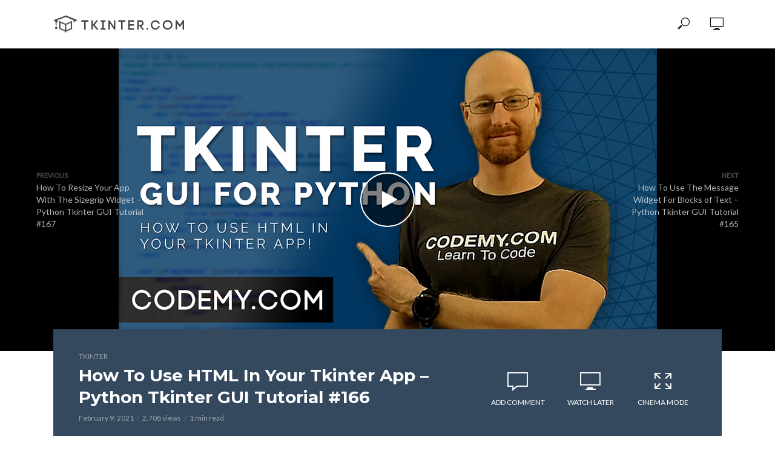

--- FILE ---
content_type: text/html; charset=UTF-8
request_url: https://tkinter.com/how-to-use-html-in-your-tkinter-app-python-tkinter-gui-tutorial-166/
body_size: 12294
content:
<!DOCTYPE html>
<html lang="en-US">
<head>
<meta charset="UTF-8">
<meta name="viewport" content="width=device-width,initial-scale=1.0">
<link rel="pingback" href="https://tkinter.com/xmlrpc.php">
<link rel="profile" href="https://gmpg.org/xfn/11" />
<!-- Google Tag Manager -->
    <script>(function(w,d,s,l,i){w[l]=w[l]||[];w[l].push({'gtm.start':
    new Date().getTime(),event:'gtm.js'});var f=d.getElementsByTagName(s)[0],
    j=d.createElement(s),dl=l!='dataLayer'?'&l='+l:'';j.async=true;j.src=
    'https://www.googletagmanager.com/gtm.js?id='+i+dl;f.parentNode.insertBefore(j,f);
    })(window,document,'script','dataLayer','GTM-P2FZF5GP');</script>
<!-- End Google Tag Manager -->
<title>How To Use HTML In Your Tkinter App &#8211; Python Tkinter GUI Tutorial #166 &#8211; TKinter.com</title>
<link rel='dns-prefetch' href='//fonts.googleapis.com' />
<link rel='dns-prefetch' href='//s.w.org' />
<link rel="alternate" type="application/rss+xml" title="TKinter.com &raquo; Feed" href="https://tkinter.com/feed/" />
<link rel="alternate" type="application/rss+xml" title="TKinter.com &raquo; Comments Feed" href="https://tkinter.com/comments/feed/" />
<link rel="alternate" type="application/rss+xml" title="TKinter.com &raquo; How To Use HTML In Your Tkinter App &#8211; Python Tkinter GUI Tutorial #166 Comments Feed" href="https://tkinter.com/how-to-use-html-in-your-tkinter-app-python-tkinter-gui-tutorial-166/feed/" />
		<script type="text/javascript">
			window._wpemojiSettings = {"baseUrl":"https:\/\/s.w.org\/images\/core\/emoji\/13.0.0\/72x72\/","ext":".png","svgUrl":"https:\/\/s.w.org\/images\/core\/emoji\/13.0.0\/svg\/","svgExt":".svg","source":{"concatemoji":"https:\/\/tkinter.com\/wp-includes\/js\/wp-emoji-release.min.js?ver=5.5.17"}};
			!function(e,a,t){var n,r,o,i=a.createElement("canvas"),p=i.getContext&&i.getContext("2d");function s(e,t){var a=String.fromCharCode;p.clearRect(0,0,i.width,i.height),p.fillText(a.apply(this,e),0,0);e=i.toDataURL();return p.clearRect(0,0,i.width,i.height),p.fillText(a.apply(this,t),0,0),e===i.toDataURL()}function c(e){var t=a.createElement("script");t.src=e,t.defer=t.type="text/javascript",a.getElementsByTagName("head")[0].appendChild(t)}for(o=Array("flag","emoji"),t.supports={everything:!0,everythingExceptFlag:!0},r=0;r<o.length;r++)t.supports[o[r]]=function(e){if(!p||!p.fillText)return!1;switch(p.textBaseline="top",p.font="600 32px Arial",e){case"flag":return s([127987,65039,8205,9895,65039],[127987,65039,8203,9895,65039])?!1:!s([55356,56826,55356,56819],[55356,56826,8203,55356,56819])&&!s([55356,57332,56128,56423,56128,56418,56128,56421,56128,56430,56128,56423,56128,56447],[55356,57332,8203,56128,56423,8203,56128,56418,8203,56128,56421,8203,56128,56430,8203,56128,56423,8203,56128,56447]);case"emoji":return!s([55357,56424,8205,55356,57212],[55357,56424,8203,55356,57212])}return!1}(o[r]),t.supports.everything=t.supports.everything&&t.supports[o[r]],"flag"!==o[r]&&(t.supports.everythingExceptFlag=t.supports.everythingExceptFlag&&t.supports[o[r]]);t.supports.everythingExceptFlag=t.supports.everythingExceptFlag&&!t.supports.flag,t.DOMReady=!1,t.readyCallback=function(){t.DOMReady=!0},t.supports.everything||(n=function(){t.readyCallback()},a.addEventListener?(a.addEventListener("DOMContentLoaded",n,!1),e.addEventListener("load",n,!1)):(e.attachEvent("onload",n),a.attachEvent("onreadystatechange",function(){"complete"===a.readyState&&t.readyCallback()})),(n=t.source||{}).concatemoji?c(n.concatemoji):n.wpemoji&&n.twemoji&&(c(n.twemoji),c(n.wpemoji)))}(window,document,window._wpemojiSettings);
		</script>
		<style type="text/css">
img.wp-smiley,
img.emoji {
	display: inline !important;
	border: none !important;
	box-shadow: none !important;
	height: 1em !important;
	width: 1em !important;
	margin: 0 .07em !important;
	vertical-align: -0.1em !important;
	background: none !important;
	padding: 0 !important;
}
</style>
	<link rel='stylesheet' id='wp-block-library-css'  href='https://d1ek8u0szlfloh.cloudfront.net/wp-includes/css/dist/block-library/style.min.css?ver=5.5.17' type='text/css' media='all' />
<link rel='stylesheet' id='mks_shortcodes_simple_line_icons-css'  href='https://d1ek8u0szlfloh.cloudfront.net/wp-content/plugins/meks-flexible-shortcodes/css/simple-line/simple-line-icons.css?ver=1.3.1' type='text/css' media='screen' />
<link rel='stylesheet' id='mks_shortcodes_css-css'  href='https://d1ek8u0szlfloh.cloudfront.net/wp-content/plugins/meks-flexible-shortcodes/css/style.css?ver=1.3.1' type='text/css' media='screen' />
<link rel='stylesheet' id='vlog-fonts-css'  href='https://fonts.googleapis.com/css?family=Lato%3A400%7CMontserrat%3A400%2C700%2C600&#038;subset=latin%2Clatin-ext&#038;ver=2.2.8' type='text/css' media='all' />
<link rel='stylesheet' id='vlog-main-css'  href='https://d1ek8u0szlfloh.cloudfront.net/wp-content/themes/vlog/assets/css/min.css?ver=2.2.8' type='text/css' media='all' />
<style id='vlog-main-inline-css' type='text/css'>
body,#cancel-comment-reply-link,.vlog-wl-action .vlog-button,.vlog-actions-menu .vlog-action-login a {color: #111111;font-family: 'Lato';font-weight: 400;}.vlog-body-box{background-color:#ffffff;}h1, h2, h3, h4, h5, h6,.h1, .h2, .h3, .h4, .h5, .h6,blockquote,.vlog-comments .url,.comment-author b,.vlog-site-header .site-title a,.entry-content thead td,#bbpress-forums .bbp-forum-title, #bbpress-forums .bbp-topic-permalink,.wp-block-cover .wp-block-cover-image-text, .wp-block-cover .wp-block-cover-text, .wp-block-cover h2, .wp-block-cover-image .wp-block-cover-image-text, .wp-block-cover-image .wp-block-cover-text, .wp-block-cover-image h2 {font-family: 'Montserrat';font-weight: 700;}.vlog-site-header a,.dl-menuwrapper li a{font-family: 'Montserrat';font-weight: 600;}body{font-size: 1.6rem;}.entry-headline.h4{font-size: 1.8rem;}.vlog-site-header .vlog-main-nav li a{font-size: 1.3rem;}.vlog-sidebar, .vlog-site-footer p, .vlog-lay-b .entry-content p, .vlog-lay-c .entry-content p, .vlog-lay-d .entry-content p, .vlog-lay-e .entry-content p{font-size: 1.4rem;}.widget .widget-title{font-size: 1.6rem;}.vlog-mod-head .vlog-mod-title h4{font-size: 1.8rem;}h1, .h1 {font-size: 2.8rem;}h2, .h2 {font-size: 2.4rem;}h3, .h3 {font-size: 2.0rem;}h4, .h4, .vlog-no-sid .vlog-lay-d .h5, .vlog-no-sid .vlog-lay-e .h5, .vlog-no-sid .vlog-lay-f .h5 {font-size: 1.8rem;}h5, .h5, .vlog-no-sid .vlog-lay-g .h6 {font-size: 1.6rem;}h6, .h6 {font-size: 1.4rem;}.h7{font-size: 1.3rem;}.entry-headline h4{font-size: 1.8rem;}.meta-item{font-size: 1.2rem;}.vlog-top-bar,.vlog-top-bar .sub-menu{background-color: #34495e;}.vlog-top-bar ul li a,.vlog-site-date{color: #8b97a3;}.vlog-top-bar ul li:hover > a{color: #ffffff;}.vlog-header-middle{height: 80px;}.vlog-header-middle .site-title img{max-height: 80px;}.vlog-site-header,.vlog-header-shadow .vlog-header-wrapper,.vlog-site-header .vlog-main-nav .sub-menu,.vlog-actions-button .sub-menu,.vlog-site-header .vlog-main-nav > li:hover > a,.vlog-actions-button:hover > span,.vlog-action-search.active.vlog-actions-button > span,.vlog-actions-search input[type=text]:focus,.vlog-responsive-header,.dl-menuwrapper .dl-menu{background-color: #ffffff;}.vlog-site-header,.vlog-site-header .entry-title a,.vlog-site-header a,.vlog-custom-cart,.dl-menuwrapper li a,.vlog-site-header .vlog-search-form input[type=text],.vlog-responsive-header,.vlog-responsive-header a.vlog-responsive-header .entry-title a,.dl-menuwrapper button,.vlog-remove-wl, .vlog-remove-ll {color: #111111;}.vlog-main-nav .sub-menu li:hover > a,.vlog-main-nav > .current_page_item > a,.vlog-main-nav .current-menu-item > a,.vlog-main-nav li:not(.menu-item-has-children):hover > a,.vlog-actions-button.vlog-action-search:hover span,.vlog-actions-button.vlog-cart-icon:hover a,.dl-menuwrapper li a:focus,.dl-menuwrapper li a:hover,.dl-menuwrapper button:hover,.vlog-main-nav .vlog-mega-menu .entry-title a:hover,.vlog-menu-posts .entry-title a:hover,.vlog-menu-posts .vlog-remove-wl:hover{color: #1e73be;}.vlog-site-header .vlog-search-form input[type=text]::-webkit-input-placeholder { color: #111111;}.vlog-site-header .vlog-search-form input[type=text]::-moz-placeholder {color: #111111;}.vlog-site-header .vlog-search-form input[type=text]:-ms-input-placeholder {color: #111111;}.vlog-watch-later-count{background-color: #1e73be;}.pulse{-webkit-box-shadow: 0 0 0 0 #f0f0f0, 0 0 0 0 rgba(30,115,190,0.7);box-shadow: 0 0 0 0 #f0f0f0, 0 0 0 0 rgba(30,115,190,0.7);}.vlog-header-bottom{background: #f6f6f6;}.vlog-header-bottom,.vlog-header-bottom .entry-title a,.vlog-header-bottom a,.vlog-header-bottom .vlog-search-form input[type=text]{color: #111111;}.vlog-header-bottom .vlog-main-nav .sub-menu li:hover > a, .vlog-header-bottom .vlog-main-nav > .current_page_item > a, .vlog-header-bottom .vlog-main-nav .current-menu-item > a, .vlog-header-bottom .vlog-main-nav li:not(.menu-item-has-children):hover > a, .vlog-header-bottom .vlog-actions-button.vlog-action-search:hover span,.vlog-header-bottom .entry-title a:hover,.vlog-header-bottom .vlog-remove-wl:hover,.vlog-header-bottom .vlog-mega-menu .entry-title a:hover{color: #9b59b6;}.vlog-header-bottom .vlog-search-form input[type=text]::-webkit-input-placeholder { color: #111111;}.vlog-header-bottom .vlog-search-form input[type=text]::-moz-placeholder {color: #111111;}.vlog-header-bottom .vlog-search-form input[type=text]:-ms-input-placeholder {color: #111111;}.vlog-header-bottom .vlog-watch-later-count{background-color: #9b59b6;}.vlog-header-bottom .pulse{-webkit-box-shadow: 0 0 0 0 #f0f0f0, 0 0 0 0 rgba(155,89,182,0.7);box-shadow: 0 0 0 0 #f0f0f0, 0 0 0 0 rgba(155,89,182,0.7);}.vlog-sticky-header.vlog-site-header,.vlog-sticky-header.vlog-site-header .vlog-main-nav .sub-menu,.vlog-sticky-header .vlog-actions-button .sub-menu,.vlog-sticky-header.vlog-site-header .vlog-main-nav > li:hover > a,.vlog-sticky-header .vlog-actions-button:hover > span,.vlog-sticky-header .vlog-action-search.active.vlog-actions-button > span,.vlog-sticky-header .vlog-actions-search input[type=text]:focus{background-color: #ffffff;}.vlog-sticky-header,.vlog-sticky-header .entry-title a,.vlog-sticky-header a,.vlog-sticky-header .vlog-search-form input[type=text],.vlog-sticky-header.vlog-site-header a{color: #111111;}.vlog-sticky-header .vlog-main-nav .sub-menu li:hover > a,.vlog-sticky-header .vlog-main-nav > .current_page_item > a,.vlog-sticky-header .vlog-main-nav li:not(.menu-item-has-children):hover > a,.vlog-sticky-header .vlog-actions-button.vlog-action-search:hover span,.vlog-sticky-header.vlog-header-bottom .vlog-main-nav .current-menu-item > a,.vlog-sticky-header.vlog-header-bottom .entry-title a:hover,.vlog-sticky-header.vlog-header-bottom.vlog-remove-wl:hover,.vlog-sticky-header .vlog-main-nav .vlog-mega-menu .entry-title a:hover,.vlog-sticky-header .vlog-menu-posts .entry-title a:hover,.vlog-sticky-header .vlog-menu-posts .vlog-remove-wl:hover {color: #1e73be;}.vlog-header-bottom .vlog-search-form input[type=text]::-webkit-input-placeholder { color: #111111;}.vlog-header-bottom .vlog-search-form input[type=text]::-moz-placeholder {color: #111111;}.vlog-header-bottom .vlog-search-form input[type=text]:-ms-input-placeholder {color: #111111;}.vlog-sticky-header .vlog-watch-later-count{background-color: #1e73be;}.vlog-sticky-header .pulse{-webkit-box-shadow: 0 0 0 0 #f0f0f0, 0 0 0 0 rgba(30,115,190,0.7);box-shadow: 0 0 0 0 #f0f0f0, 0 0 0 0 rgba(30,115,190,0.7);}a{color: #1e73be; }.meta-item,.meta-icon,.meta-comments a,.vlog-prev-next-nav .vlog-pn-ico,.comment-metadata a,.widget_calendar table caption,.widget_archive li,.widget_recent_comments li,.rss-date,.widget_rss cite,.widget_tag_cloud a:after,.widget_recent_entries li .post-date,.meta-tags a:after,.bbp-forums .bbp-forum-freshness a,#vlog-video-sticky-close{color: #999999; }.vlog-pagination .dots:hover, .vlog-pagination a, .vlog-post .entry-category a:hover,a.meta-icon:hover,.meta-comments:hover,.meta-comments:hover a,.vlog-prev-next-nav a,.widget_tag_cloud a,.widget_calendar table tfoot tr td a,.vlog-button-search,.meta-tags a,.vlog-all-link:hover,.vlog-sl-item:hover,.entry-content-single .meta-tags a:hover,#bbpress-forums .bbp-forum-title, #bbpress-forums .bbp-topic-permalink{color: #111111; }.vlog-count,.vlog-button,.vlog-pagination .vlog-button,.vlog-pagination .vlog-button:hover,.vlog-listen-later-count,.vlog-cart-icon a .vlog-cart-count,a.page-numbers:hover,.widget_calendar table tbody td a,.vlog-load-more a,.vlog-next a,.vlog-prev a,.vlog-pagination .next,.vlog-pagination .prev,.mks_author_link,.mks_read_more a,.vlog-wl-action .vlog-button,body .mejs-controls .mejs-time-rail .mejs-time-current,.vlog-link-pages a{background-color: #1e73be;}.vlog-pagination .uil-ripple-css div:nth-of-type(1),.vlog-pagination .uil-ripple-css div:nth-of-type(2),blockquote{border-color: #1e73be;}.entry-content-single a,#bbpress-forums .bbp-forum-title:hover, #bbpress-forums .bbp-topic-permalink:hover{color: #1e73be;}.entry-content-single a:hover{color: #111111;}.vlog-site-content,.vlog-content .entry-content-single a.vlog-popup-img { background: #ffffff;}.vlog-content .entry-content-single a.vlog-popup-img{color: #ffffff;}h1,h2,h3,h4,h5,h6,.h1, .h2, .h3, .h4, .h5, .h6,.entry-title a,.vlog-comments .url,.rsswidget:hover,.vlog-format-inplay .entry-category a:hover,.vlog-format-inplay .meta-comments a:hover,.vlog-format-inplay .action-item,.vlog-format-inplay .entry-title a,.vlog-format-inplay .entry-title a:hover { color: #111111;}.widget ul li a{color: #111111;}.widget ul li a:hover,.entry-title a:hover,.widget .vlog-search-form .vlog-button-search:hover,.bypostauthor .comment-body .fn:before,.vlog-comments .url:hover,#cancel-comment-reply-link,.widget_tag_cloud a:hover,.meta-tags a:hover,.vlog-remove-wl:hover{color: #1e73be;}.entry-content p{color: #111111;}.widget_calendar #today:after{background: rgba(17,17,17,0.1)}.vlog-button,.vlog-button a,.vlog-pagination .vlog-button,.vlog-pagination .next,.vlog-pagination .prev,a.page-numbers:hover,.widget_calendar table tbody td a,.vlog-featured-info-2 .entry-title a,.vlog-load-more a,.vlog-next a,.vlog-prev a,.mks_author_link,.mks_read_more a,.vlog-wl-action .vlog-button,.vlog-link-pages a,.vlog-link-pages a:hover{color: #FFF;}#cancel-comment-reply-link, .comment-reply-link, .vlog-rm,.vlog-mod-actions .vlog-all-link,.vlog-slider-controls .owl-next, .vlog-slider-controls .owl-prev {color: #1e73be; border-color: rgba(30,115,190,0.7)}.vlog-mod-actions .vlog-all-link:hover,.vlog-slider-controls .owl-next:hover, .vlog-slider-controls .owl-prev:hover {color: #111111; border-color: rgba(17,17,17,0.7)}.comment-reply-link:hover,.vlog-rm:hover,a.button.product_type_simple.add_to_cart_button:hover,a.added_to_cart:hover,#cancel-comment-reply-link:hover{color: #111111;border-color: #111111;}.wp-block-button__link,.wp-block-search__button{background: #1e73be; color: #ffffff;}.wp-block-button__link:hover,.wp-block-search__button:hover{color: #ffffff;}.wp-block-separator{border-color: rgba(17,17,17,0.2);border-bottom-width: 1px;}.wp-block-calendar tfoot a{color: #1e73be; }.vlog-highlight .entry-category,.vlog-highlight .entry-category a,.vlog-highlight .meta-item a,.vlog-highlight .meta-item span,.vlog-highlight .meta-item,.vlog-highlight.widget_tag_cloud a:hover{color: rgba(255,255,255,0.5);}.vlog-highlight {background: #34495e;color: #ffffff;border: none;}.vlog-highlight .widget-title{border-bottom-color: rgba(255,255,255,0.1);}.vlog-highlight .entry-title,.vlog-highlight .entry-category a:hover,.vlog-highlight .action-item,.vlog-highlight .meta-item a:hover,.vlog-highlight .widget-title span,.vlog-highlight .entry-title a,.widget.vlog-highlight ul li a,.vlog-highlight.widget_calendar table tfoot tr td a,.vlog-highlight .widget_tag_cloud a{color: #ffffff;}.vlog-highlight .widget_calendar #today:after{ background: rgba(255,255,255,0.1);}.widget.vlog-highlightinput[type=number], .widget.vlog-highlight input[type=text], .widget.vlog-highlight input[type=email], .widget.vlog-highlight input[type=url], .widget.vlog-highlight input[type=tel], .widget.vlog-highlight input[type=date], .widget.vlog-highlight input[type=password], .widget.vlog-highlight select, .widget.vlog-highlight textarea{background: #FFF;color: #111;border-color: rgba(255,255,255,0.1);}.vlog-highlight .vlog-button-search{color:#111;}.vlog-bg-box,.author .vlog-mod-desc,.vlog-bg{background: rgba(17,17,17,0.05);}.vlog-pagination .current{background: rgba(17,17,17,0.1);}.vlog-site-footer{background: #34495e;color: #ffffff;}.vlog-site-footer .widget-title,.vlog-site-footer .widget_calendar table tbody td a,.vlog-site-footer .widget_calendar table tfoot tr td a,.vlog-site-footer .widget.mks_author_widget h3,.vlog-site-footer.mks_author_link,.vlog-site-footer .vlog-button:hover,.vlog-site-footer .meta-item a:hover,.vlog-site-footer .entry-category a:hover {color: #ffffff;}.vlog-site-footer a,.vlog-site-footer ul li a,.vlog-site-footer .widget_calendar table tbody td a:hover,.vlog-site-footer .widget_calendar table tfoot tr td a:hover{color: rgba(255,255,255,0.8);}.vlog-site-footer .meta-item a,.vlog-site-footer .meta-item .meta-icon,.vlog-site-footer .widget_recent_entries li .post-date,.vlog-site-footer .meta-item{color: rgba(255,255,255,0.5);}.vlog-site-footer .meta-comments:hover,.vlog-site-footer ul li a:hover,.vlog-site-footer a:hover{color: #ffffff;}.vlog-site-footer .widget .vlog-count,.vlog-site-footer .widget_calendar table tbody td a,.vlog-site-footer a.mks_author_link,.vlog-site-footer a.mks_author_link:hover,.vlog-site-footer .widget_calendar table tbody td a:hover{color: #34495e;background: #ffffff;}.vlog-site-footer .widget .vlog-search-form input[type=text],.vlog-site-footer select{ background: #FFF; color: #111; border:#ffffff;}.vlog-site-footer .widget .vlog-search-form .vlog-button-search{color: #111;}.vlog-site-footer .vlog-mod-actions .vlog-all-link, .vlog-site-footer .vlog-slider-controls .owl-next, .vlog-site-footer .vlog-slider-controls .owl-prev{ color: rgba(255,255,255,0.8); border-color:rgba(255,255,255,0.8);}.vlog-site-footer .vlog-mod-actions .vlog-all-link:hover, .vlog-site-footer .vlog-slider-controls .owl-next:hover, .vlog-site-footer .vlog-slider-controls .owl-prev:hover{ color: rgba(255,255,255,1); border-color:rgba(255,255,255,1);}.entry-content-single ul > li:before,.vlog-comments .comment-content ul > li:before{color: #1e73be;}input[type=number], input[type=text], input[type=email],input[type=search], input[type=url], input[type=tel], input[type=date], input[type=password], select, textarea,.widget,.vlog-comments,.comment-list,.comment .comment-respond,.widget .vlog-search-form input[type=text],.vlog-content .vlog-prev-next-nav,.vlog-wl-action,.vlog-mod-desc .vlog-search-form,.entry-content table,.entry-content td, .entry-content th,.entry-content-single table,.entry-content-single td, .entry-content-single th,.vlog-comments table,.vlog-comments td, .vlog-comments th,.wp-block-calendar tfoot{border-color: rgba(17,17,17,0.1);}input[type=number]:focus, input[type=text]:focus, input[type=email]:focus, input[type=url]:focus, input[type=tel]:focus, input[type=date]:focus, input[type=password]:focus, select:focus, textarea:focus{border-color: rgba(17,17,17,0.3);}input[type=number], input[type=text], input[type=email], input[type=url], input[type=tel], input[type=date], input[type=password], select, textarea{background-color: rgba(17,17,17,0.03);}body div.wpforms-container-full .wpforms-form input, body div.wpforms-container-full .wpforms-form select, body div.wpforms-container-full .wpforms-form textarea {background-color: rgba(17,17,17,0.03) !important; border-color: rgba(17,17,17,0.1) !important;}.vlog-button,input[type="submit"],.wpcf7-submit,input[type="button"],body div.wpforms-container-full .wpforms-form input[type=submit], body div.wpforms-container-full .wpforms-form button[type=submit], body div.wpforms-container-full .wpforms-form .wpforms-page-button,body div.wpforms-container-full .wpforms-form input[type=submit]:hover, body div.wpforms-container-full .wpforms-form button[type=submit]:hover, body div.wpforms-container-full .wpforms-form .wpforms-page-button:hover {background-color: #1e73be;}.vlog-comments .comment-content{color: rgba(17,17,17,0.8);}li.bypostauthor > .comment-body,.vlog-rm {border-color: #1e73be;}.vlog-ripple-circle{stroke: #1e73be;}.vlog-cover-bg,.vlog-featured-2 .vlog-featured-item,.vlog-featured-3 .vlog-featured-item,.vlog-featured-4 .owl-item,.vlog-featured-5{height: 500px;}.vlog-fa-5-wrapper{height: 428px;}.vlog-fa-5-wrapper .fa-item{height: 178px;}.vlog-cover:before, .vlog-cover:after{ display:none; }.vlog-featured-3 .vlog-cover img { opacity: 1; }div.bbp-submit-wrapper button, #bbpress-forums #bbp-your-profile fieldset.submit button{color:#FFF;background-color: #1e73be;}.vlog-breadcrumbs a:hover{color: #111111;}.vlog-breadcrumbs{ border-bottom: 1px solid rgba(17,17,17,0.1);}.vlog-special-tag-label{background-color: rgba(30,115,190,0.5);}.vlog-special-tag-label{background-color: rgba(30,115,190,0.5);}.entry-image:hover .vlog-special-tag-label{background-color: rgba(30,115,190,0.8);}.vlog-format-inplay .entry-category a,.vlog-format-inplay .action-item:hover,.vlog-featured .vlog-format-inplay .meta-icon,.vlog-featured .vlog-format-inplay .meta-item,.vlog-format-inplay .meta-comments a,.vlog-featured-2 .vlog-format-inplay .entry-category a,.vlog-featured-2 .vlog-format-inplay .action-item:hover,.vlog-featured-2 .vlog-format-inplay .meta-icon,.vlog-featured-2 .vlog-format-inplay .meta-item,.vlog-featured-2 .vlog-format-inplay .meta-comments a{color: rgba(17,17,17,0.7);}.site-title{text-transform: uppercase;}.site-description{text-transform: uppercase;}.vlog-site-header{text-transform: uppercase;}.vlog-top-bar{text-transform: uppercase;}.entry-title{text-transform: none;}.entry-category a{text-transform: uppercase;}.vlog-mod-title, comment-author .fn{text-transform: uppercase;}.widget-title{text-transform: uppercase;}.has-small-font-size{ font-size: 1.1rem;}.has-large-font-size{ font-size: 1.8rem;}.has-huge-font-size{ font-size: 2.1rem;}@media(min-width: 768px){.has-small-font-size{ font-size: 1.2rem;}.has-normal-font-size{ font-size: 1.6rem;}.has-large-font-size{ font-size: 2.2rem;}.has-huge-font-size{ font-size: 2.8rem;}}.has-vlog-acc-background-color{ background-color: #1e73be;}.has-vlog-acc-color{ color: #1e73be;}.has-vlog-meta-background-color{ background-color: #999999;}.has-vlog-meta-color{ color: #999999;}.has-vlog-txt-background-color{ background-color: #111111;}.has-vlog-txt-color{ color: #111111;}.has-vlog-bg-background-color{ background-color: #ffffff;}.has-vlog-bg-color{ color: #ffffff;}.has-vlog-highlight-txt-background-color{ background-color: #ffffff;}.has-vlog-highlight-txt-color{ color: #ffffff;}.has-vlog-highlight-bg-background-color{ background-color: #34495e;}.has-vlog-highlight-bg-color{ color: #34495e;}
</style>
<link rel='stylesheet' id='meks-ads-widget-css'  href='https://d1ek8u0szlfloh.cloudfront.net/wp-content/plugins/meks-easy-ads-widget/css/style.css?ver=2.0.4' type='text/css' media='all' />
<link rel='stylesheet' id='meks_instagram-widget-styles-css'  href='https://d1ek8u0szlfloh.cloudfront.net/wp-content/plugins/meks-easy-instagram-widget/css/widget.css?ver=5.5.17' type='text/css' media='all' />
<link rel='stylesheet' id='meks-flickr-widget-css'  href='https://d1ek8u0szlfloh.cloudfront.net/wp-content/plugins/meks-simple-flickr-widget/css/style.css?ver=1.1.3' type='text/css' media='all' />
<link rel='stylesheet' id='meks-author-widget-css'  href='https://d1ek8u0szlfloh.cloudfront.net/wp-content/plugins/meks-smart-author-widget/css/style.css?ver=1.1.1' type='text/css' media='all' />
<link rel='stylesheet' id='meks-social-widget-css'  href='https://d1ek8u0szlfloh.cloudfront.net/wp-content/plugins/meks-smart-social-widget/css/style.css?ver=1.4' type='text/css' media='all' />
<link rel='stylesheet' id='meks-themeforest-widget-css'  href='https://d1ek8u0szlfloh.cloudfront.net/wp-content/plugins/meks-themeforest-smart-widget/css/style.css?ver=1.3' type='text/css' media='all' />
<link rel='stylesheet' id='meks_ess-main-css'  href='https://d1ek8u0szlfloh.cloudfront.net/wp-content/plugins/meks-easy-social-share/assets/css/main.css?ver=1.2.1' type='text/css' media='all' />
<script type='text/javascript' src='https://d1ek8u0szlfloh.cloudfront.net/wp-includes/js/jquery/jquery.js?ver=1.12.4-wp' id='jquery-core-js'></script>
<link rel="https://api.w.org/" href="https://tkinter.com/wp-json/" /><link rel="alternate" type="application/json" href="https://tkinter.com/wp-json/wp/v2/posts/6973" /><link rel="EditURI" type="application/rsd+xml" title="RSD" href="https://tkinter.com/xmlrpc.php?rsd" />
<link rel="wlwmanifest" type="application/wlwmanifest+xml" href="https://d1ek8u0szlfloh.cloudfront.net/wp-includes/wlwmanifest.xml" /> 
<link rel='prev' title='How To Use The Message Widget For Blocks of Text &#8211; Python Tkinter GUI Tutorial #165' href='https://tkinter.com/how-to-use-the-message-widget-for-blocks-of-text-python-tkinter-gui-tutorial-165/' />
<link rel='next' title='How To Resize Your App With The Sizegrip Widget &#8211; Python Tkinter GUI Tutorial #167' href='https://tkinter.com/how-to-resize-your-app-with-the-sizegrip-widget-python-tkinter-gui-tutorial-167/' />
<meta name="generator" content="WordPress 5.5.17" />
<link rel="canonical" href="https://tkinter.com/how-to-use-html-in-your-tkinter-app-python-tkinter-gui-tutorial-166/" />
<link rel='shortlink' href='https://tkinter.com/?p=6973' />
<link rel="alternate" type="application/json+oembed" href="https://tkinter.com/wp-json/oembed/1.0/embed?url=https%3A%2F%2Ftkinter.com%2Fhow-to-use-html-in-your-tkinter-app-python-tkinter-gui-tutorial-166%2F" />
<link rel="alternate" type="text/xml+oembed" href="https://tkinter.com/wp-json/oembed/1.0/embed?url=https%3A%2F%2Ftkinter.com%2Fhow-to-use-html-in-your-tkinter-app-python-tkinter-gui-tutorial-166%2F&#038;format=xml" />
<meta name="framework" content="Redux 4.1.23" /><link rel="icon" href="https://d1ek8u0szlfloh.cloudfront.net/wp-content/uploads/2016/05/cropped-VideoProFavicon-50x50.png" sizes="32x32" />
<link rel="icon" href="https://d1ek8u0szlfloh.cloudfront.net/wp-content/uploads/2016/05/cropped-VideoProFavicon-298x298.png" sizes="192x192" />
<link rel="apple-touch-icon" href="https://d1ek8u0szlfloh.cloudfront.net/wp-content/uploads/2016/05/cropped-VideoProFavicon-298x298.png" />
<meta name="msapplication-TileImage" content="https://d1ek8u0szlfloh.cloudfront.net/wp-content/uploads/2016/05/cropped-VideoProFavicon-298x298.png" />
</head>

<body class="post-template-default single single-post postid-6973 single-format-video vlog-v_2_2_8">
<!-- Google Tag Manager (noscript) -->
    <noscript><iframe src="https://www.googletagmanager.com/ns.html?id=GTM-P2FZF5GP"
    height="0" width="0" style="display:none;visibility:hidden"></iframe></noscript>
<!-- End Google Tag Manager (noscript) -->

	    
                
                
        <header id="header" class="vlog-site-header vlog-header-shadow hidden-xs hidden-sm">
            
            <div class="vlog-header-wrapper">
<div class="container">
	<div class="vlog-header-1 vlog-header-middle">
		<div class="vlog-slot-l">
			
<div class="vlog-site-branding vlog-logo-only">

			<span class="site-title h1"><a href="https://tkinter.com/" rel="home"><img class="vlog-logo" src="https://d1ek8u0szlfloh.cloudfront.net/wp-content/uploads/2024/05/tkinter_logo.png" alt="TKinter.com"></a></span>
	
	</div>

		</div>
		<div class="vlog-slot-c">
			<nav class="vlog-main-navigation">	
				</nav>     
		</div> 	
		<div class="vlog-slot-r">
				<div class="vlog-actions-menu">
	<ul class="vlog-menu">
					<li class="vlog-actions-button vlog-action-search">
	<span>
		<i class="fv fv-search"></i>
	</span>
	<ul class="sub-menu">
		<form class="vlog-search-form" action="https://tkinter.com/" method="get"><input name="s" type="text" value="" placeholder="Type here to search..." /><button type="submit" class="vlog-button-search"><i class="fv fv-search"></i></button>
</form>	</ul>
</li>					<li class="vlog-actions-button vlog-watch-later">
	
			
		<span>
			<i class="fv fv-watch-later"></i>
						<span class="vlog-watch-later-count pulse" style="display:none;">0</span>
		</span>

		<ul class="sub-menu">

			<li class="vlog-menu-posts">
							</li>

			<li class="vlog-wl-empty" style="">
				<p class="text-center"><i class="fv fv-watch-later"></i> No videos yet!</p>
				<p class="text-center vlog-small-border">Click on &quot;Watch later&quot; to put videos here</p>
			</li>

		</ul>

		
		</li>								</ul>
	</div>
		</div>
	</div>
</div>
</div>    
        </header>
    
                        					
<div id="vlog-sticky-header" class="vlog-sticky-header vlog-site-header vlog-header-shadow vlog-header-bottom hidden-xs hidden-sm">
	
		<div class="container">
				<div class="vlog-slot-l">
										
<div class="vlog-site-branding vlog-logo-only">

			<span class="site-title h1"><a href="https://tkinter.com/" rel="home"><img class="vlog-logo" src="https://d1ek8u0szlfloh.cloudfront.net/wp-content/uploads/2024/05/tkinter_logo.png" alt="TKinter.com"></a></span>
	
	</div>

				</div>
				<div class="vlog-slot-c">
											<nav class="vlog-main-navigation">	
				</nav>					   

				</div> 	
				<div class="vlog-slot-r">
												<div class="vlog-actions-menu">
	<ul class="vlog-menu">
					<li class="vlog-actions-button vlog-action-search">
	<span>
		<i class="fv fv-search"></i>
	</span>
	<ul class="sub-menu">
		<form class="vlog-search-form" action="https://tkinter.com/" method="get"><input name="s" type="text" value="" placeholder="Type here to search..." /><button type="submit" class="vlog-button-search"><i class="fv fv-search"></i></button>
</form>	</ul>
</li>					<li class="vlog-actions-button vlog-watch-later">
	
			
		<span>
			<i class="fv fv-watch-later"></i>
						<span class="vlog-watch-later-count pulse" style="display:none;">0</span>
		</span>

		<ul class="sub-menu">

			<li class="vlog-menu-posts">
							</li>

			<li class="vlog-wl-empty" style="">
				<p class="text-center"><i class="fv fv-watch-later"></i> No videos yet!</p>
				<p class="text-center vlog-small-border">Click on &quot;Watch later&quot; to put videos here</p>
			</li>

		</ul>

		
		</li>								</ul>
	</div>
					 
				</div>
		</div>

</div>				            
        <div id="vlog-responsive-header" class="vlog-responsive-header hidden-lg hidden-md">
	<div class="container">
				<div class="vlog-site-branding mini">
		<span class="site-title h1"><a href="https://tkinter.com/" rel="home"><img class="vlog-logo-mini" src="https://d1ek8u0szlfloh.cloudfront.net/wp-content/uploads/2024/05/tkinter_logo.png" alt="TKinter.com"></a></span>
</div>		
		<ul class="vlog-responsive-actions">
																	<li class="vlog-actions-button vlog-action-search">
	<span>
		<i class="fv fv-search"></i>
	</span>
	<ul class="sub-menu">
		<form class="vlog-search-form" action="https://tkinter.com/" method="get"><input name="s" type="text" value="" placeholder="Type here to search..." /><button type="submit" class="vlog-button-search"><i class="fv fv-search"></i></button>
</form>	</ul>
</li>											<li class="vlog-actions-button vlog-watch-later">
	
			
		<span>
			<i class="fv fv-watch-later"></i>
						<span class="vlog-watch-later-count pulse" style="display:none;">0</span>
		</span>

		<ul class="sub-menu">

			<li class="vlog-menu-posts">
							</li>

			<li class="vlog-wl-empty" style="">
				<p class="text-center"><i class="fv fv-watch-later"></i> No videos yet!</p>
				<p class="text-center vlog-small-border">Click on &quot;Watch later&quot; to put videos here</p>
			</li>

		</ul>

		
		</li>										</ul>
	</div>

	<div id="dl-menu" class="dl-menuwrapper">
		<button class="dl-trigger"><i class="fa fa-bars"></i></button>	

									
	</div>

</div>
    	<div id="content" class="vlog-site-content">

	<article id="post-6973" class="post-6973 post type-post status-publish format-video has-post-thumbnail hentry category-tkinter post_format-post-format-video">

							<div class="vlog-featured vlog-featured-1 vlog-single-cover  ">

		<div class="vlog-featured-item">

						
			<div class="vlog-cover-bg video">
				
				    <a class="vlog-cover" href="javascript: void(0);" data-action="video"
       data-id="6973">
        <img width="1500" height="500" src="https://d1ek8u0szlfloh.cloudfront.net/wp-content/uploads/2021/02/166.png" class="attachment-vlog-cover-full size-vlog-cover-full wp-post-image" alt="" loading="lazy" srcset="https://d1ek8u0szlfloh.cloudfront.net/wp-content/uploads/2021/02/166.png 1500w, https://d1ek8u0szlfloh.cloudfront.net/wp-content/uploads/2021/02/166-300x100.png 300w, https://d1ek8u0szlfloh.cloudfront.net/wp-content/uploads/2021/02/166-1024x341.png 1024w, https://d1ek8u0szlfloh.cloudfront.net/wp-content/uploads/2021/02/166-768x256.png 768w" sizes="(max-width: 1500px) 100vw, 1500px" />        <span class="vlog-format-action large""><i class="fa fa-play"></i></span>    </a>

    <div class="vlog-format-content video">

        </div>
				
				
	
	
		<nav class="vlog-prev-next-cover-nav vlog-prev-next-nav">

				
					<div class="vlog-prev-link">
						<a href="https://tkinter.com/how-to-resize-your-app-with-the-sizegrip-widget-python-tkinter-gui-tutorial-167/">
							<span class="vlog-pn-ico"><i class="fa fa fa-chevron-left"></i><span>Previous</span></span>
							<span class="vlog-pn-link">How To Resize Your App With The Sizegrip Widget &#8211; Python Tkinter GUI Tutorial #167</span>
						</a>

					</div>

				
				
					<div class="vlog-next-link">
						<a href="https://tkinter.com/how-to-use-the-message-widget-for-blocks-of-text-python-tkinter-gui-tutorial-165/">
							<span class="vlog-pn-ico"><span>Next</span><i class="fa fa fa-chevron-right"></i></span>
							<span class="vlog-pn-link">How To Use The Message Widget For Blocks of Text &#8211; Python Tkinter GUI Tutorial #165</span>
						</a>
					</div>

				
		</nav>

	
				
			</div>

			
				<div class="vlog-featured-info container vlog-cover-hover-mode vlog-f-hide">

					<div class="row">
							
							<div class="col-lg-12">

								<div class="vlog-featured-info-bg vlog-highlight">
						
									<div class="entry-header">

						                																				    										
										
																				    <span class="entry-category"><a href="https://tkinter.com/category/tkinter/" class="vlog-cat-707">Tkinter</a></span>
										
						                <h1 class="entry-title">How To Use HTML In Your Tkinter App &#8211; Python Tkinter GUI Tutorial #166</h1>						                
							          		                				<div class="entry-meta"><div class="meta-item meta-date"><span class="updated meta-icon">February 9, 2021</span></div><div class="meta-item meta-views">2,708 views</div><div class="meta-item meta-rtime">1 min read</div></div>
		            				  
						             </div>

						             							             <div class="entry-actions vlog-vcenter-actions">
							             	<a href="https://tkinter.com/how-to-use-html-in-your-tkinter-app-python-tkinter-gui-tutorial-166/#respond" class="action-item comments" >Add comment</a><a class="action-item watch-later" href="javascript:void(0);" data-id="6973" data-action="add"><i class="fv fv-watch-later"></i> <span class="add">Watch Later</span><span class="remove hidden">Remove</span></a><a class="action-item cinema-mode" href="javascript:void(0);" data-id="6973"><i class="fv fv-fullscreen"></i> Cinema Mode</a>							             </div>
							         
					             </div>

					        </div>

					</div>

				</div>
			
			<div class="vlog-format-inplay vlog-bg">
	<div class="container">

		

	</div>
</div>
		</div>

		

</div>		
		
				
		<div class="vlog-section ">

			<div class="container">

					
					<div class="vlog-content vlog-single-content">

						
												
						<div class="entry-content-single">
	
			
	<div class="vlog-share-single">
		<div class="meks_ess rectangle solid"><a href="javascript:void(0);" class="meks_ess-item socicon-facebook" data-url="http://www.facebook.com/sharer/sharer.php?u=https%3A%2F%2Ftkinter.com%2Fhow-to-use-html-in-your-tkinter-app-python-tkinter-gui-tutorial-166%2F&amp;t=How%20To%20Use%20HTML%20In%20Your%20Tkinter%20App%20%E2%80%93%20Python%20Tkinter%20GUI%20Tutorial%20%23166"><span>Facebook</span></a><a href="javascript:void(0);" class="meks_ess-item socicon-twitter" data-url="http://twitter.com/intent/tweet?url=https%3A%2F%2Ftkinter.com%2Fhow-to-use-html-in-your-tkinter-app-python-tkinter-gui-tutorial-166%2F&amp;text=How%20To%20Use%20HTML%20In%20Your%20Tkinter%20App%20%E2%80%93%20Python%20Tkinter%20GUI%20Tutorial%20%23166"><span>Twitter</span></a></div>	</div>

	
	
	
	<p>In this video I&#8217;ll show you how to use HTML in your Tkinter app!</p>
<p>HTML is used to build websites, but what if you could use it in a Tkinter app?  In this video I&#8217;ll show you exactly how to do that using TKHTMLView.</p>
<p>Not all of HTML is available for us to use in our Tkinter app, but we can use the following HTML Tags:<br />
a &#8211; Link Tags<br />
img src &#8211; Image Tags<br />
h1, h2, h3, h4, h5, h6 &#8211; heading tags<br />
ol, ul &#8211; unorderd and ordered lists<br />
em &#8211; italics<br />
strong  &#8211; bold<br />
br &#8211; line preaks<br />
p &#8211; paragraph tags<br />
div<br />
code<br />
pre<br />
span<br />
u &#8211; underline<br />
and more!</p>
<p><strong>Python Code: h1.py</strong><br />
(<a href="https://github.com/flatplanet/Intro-To-TKinter-Youtube-Course/blob/master/h1.py" target="main" rel="noopener noreferrer">Github Code</a>)</p>
<pre>
from tkinter import *
from tkhtmlview import HTMLLabel

root = Tk()
root.title('Codemy.com - Using HTML')
root.iconbitmap('c:/gui/codemy.ico')
root.geometry("500x600")

my_label = HTMLLabel(root, html="\
	&#60;code&#62;&#60;h1&#62;\
	&#60;a href='https://codemy.com'&#62;Learn To Code!&#60;/a&#62;\
	&#60;/h1&#62;&#60;/code&#62;\
	&#60;ul&#62;\
	&#60;li&#62;One&#60;/li&#62;\
	&#60;li&#62;Two&#60;/li&#62;\
	&#60;li&#62;Three&#60;/li&#62;\
	&#60;/ul&#62;\
	&#60;img src='c:/gui/images/aspen.png'&#62;")

my_label.pack(pady=20, 
	padx=20, 
	fill="both", 
	expand=True)


root.mainloop()


</pre>

	
	
	
</div>
						
												
													<div id="vlog-author" class="vlog-author-box vlog-bg-box">

	<div class="vlog-author row">

		<div class="col-lg-2 col-md-3 col-sm-2 col-xs-12">
			<img alt='' src='https://secure.gravatar.com/avatar/d9947556cd6029d13361ce166e7170c0?s=140&#038;d=mm&#038;r=g' srcset="https://secure.gravatar.com/avatar/d9947556cd6029d13361ce166e7170c0?s=280&#038;d=mm&#038;r=g 2x" class='avatar avatar-140 photo vlog-rounded-photo' height='140' width='140' loading='lazy'/>		</div>
		
		<div class="col-lg-10 col-md-9 col-sm-10 col-xs-12">
			
			<div class="vlog-mod-head"><div class="vlog-mod-title"><h4 class="h5 author-title">John Elder</h4></div></div>			<p>John is the CEO of Codemy.com where he teaches over 100,000 students how to code! He founded one of the Internet's earliest advertising networks  and sold it to a publicly company at the height of the first dot com boom. After that he developed the award-winning Submission-Spider search engine submission software that's been used by over 3 million individuals, businesses, and governments in over 42 countries. He's written several Amazon #1 best selling books on coding, and runs a popular Youtube coding channel.</p>
			<a href="https://tkinter.com/author/admin/" class="vlog-button vlog-button-small">View all posts</a><a href="https://tkinter.com" target="_blank" class="vlog-sl-item fa fa-link"></a>		</div>

	</div>

</div>						
													

	<div id="vlog-related" class="vlog-related-wrapper">	
		<div class="row">
		    <div class="vlog-module module-posts col-lg-12">
		        
		        <div class="vlog-mod-head"><div class="vlog-mod-title"><h4>You may also like</h4></div></div>
			    <div class="row vlog-posts row-eq-height">
			    				     		<article class="vlog-lay-e vlog-post col-lg-4 col-sm-4 col-md-4 col-xs-12 post-7948 post type-post status-publish format-standard hentry category-tkinter">
	
	    <div class="entry-image">
            <a href="https://tkinter.com/widget-book/" title="FREE TODAY!  Tkinter Widget Quick Reference Guide!" class=""  data-id="7948">
            <img width="232" height="130" src="https://d1ek8u0szlfloh.cloudfront.net/wp-content/uploads/2016/05/Thumbnail.png" class="attachment-vlog-lay-e size-vlog-lay-e" alt="" loading="lazy" srcset="https://d1ek8u0szlfloh.cloudfront.net/wp-content/uploads/2016/05/Thumbnail.png 750w, https://d1ek8u0szlfloh.cloudfront.net/wp-content/uploads/2016/05/Thumbnail-300x169.png 300w, https://d1ek8u0szlfloh.cloudfront.net/wp-content/uploads/2016/05/Thumbnail-205x115.png 205w, https://d1ek8u0szlfloh.cloudfront.net/wp-content/uploads/2016/05/Thumbnail-277x156.png 277w, https://d1ek8u0szlfloh.cloudfront.net/wp-content/uploads/2016/05/Thumbnail-320x180.png 320w, https://d1ek8u0szlfloh.cloudfront.net/wp-content/uploads/2016/05/Thumbnail-407x229.png 407w, https://d1ek8u0szlfloh.cloudfront.net/wp-content/uploads/2016/05/Thumbnail-565x318.png 565w, https://d1ek8u0szlfloh.cloudfront.net/wp-content/uploads/2016/05/Thumbnail-636x358.png 636w" sizes="(max-width: 232px) 100vw, 232px" />            	                </a>
    </div>
	
	<div class="entry-header">

		                            
        
                    <span class="entry-category"><a href="https://tkinter.com/category/tkinter/" class="vlog-cat-707">Tkinter</a></span>
                
	    <h2 class="entry-title h5"><a href="https://tkinter.com/widget-book/">FREE TODAY!  Tkinter Widget Quick Reference Guide!</a></h2>
	</div>
	    
		    <div class="entry-meta"><div class="meta-item meta-views">5 views</div><div class="meta-item meta-rtime">1 min read</div></div>
	

	    

</article>			     				     		<article class="vlog-lay-e vlog-post col-lg-4 col-sm-4 col-md-4 col-xs-12 post-7942 post type-post status-publish format-video has-post-thumbnail hentry category-tkinter post_format-post-format-video">
	
	    <div class="entry-image">
            <a href="https://tkinter.com/menu-buttons-intro-to-tkinter-11/" title="Menu Buttons &#8211; Intro To Tkinter 11" class=""  data-id="7942">
            <img width="232" height="130" src="https://d1ek8u0szlfloh.cloudfront.net/wp-content/uploads/2024/05/87-232x130.png" class="attachment-vlog-lay-e size-vlog-lay-e wp-post-image" alt="" loading="lazy" srcset="https://d1ek8u0szlfloh.cloudfront.net/wp-content/uploads/2024/05/87-232x130.png 232w, https://d1ek8u0szlfloh.cloudfront.net/wp-content/uploads/2024/05/87-768x428.png 768w, https://d1ek8u0szlfloh.cloudfront.net/wp-content/uploads/2024/05/87-366x205.png 366w, https://d1ek8u0szlfloh.cloudfront.net/wp-content/uploads/2024/05/87-534x300.png 534w, https://d1ek8u0szlfloh.cloudfront.net/wp-content/uploads/2024/05/87-165x92.png 165w, https://d1ek8u0szlfloh.cloudfront.net/wp-content/uploads/2024/05/87-249x140.png 249w, https://d1ek8u0szlfloh.cloudfront.net/wp-content/uploads/2024/05/87-344x193.png 344w" sizes="(max-width: 232px) 100vw, 232px" />                              <div class="vlog-labels small"><span class="vlog-format-label">Video</span></div>            	                </a>
    </div>
	
	<div class="entry-header">

		                            
        
                    <span class="entry-category"><a href="https://tkinter.com/category/tkinter/" class="vlog-cat-707">Tkinter</a></span>
                
	    <h2 class="entry-title h5"><a href="https://tkinter.com/menu-buttons-intro-to-tkinter-11/">Menu Buttons &#8211; Intro To Tkinter 11</a></h2>
	</div>
	    
		    <div class="entry-meta"><div class="meta-item meta-views">487 views</div><div class="meta-item meta-rtime">1 min read</div></div>
	

	    

</article>			     				     		<article class="vlog-lay-e vlog-post col-lg-4 col-sm-4 col-md-4 col-xs-12 post-7938 post type-post status-publish format-video has-post-thumbnail hentry category-tkinter post_format-post-format-video">
	
	    <div class="entry-image">
            <a href="https://tkinter.com/status-bars-intro-to-tkinter-10/" title="Status Bars &#8211; Intro To Tkinter 10" class=""  data-id="7938">
            <img width="232" height="130" src="https://d1ek8u0szlfloh.cloudfront.net/wp-content/uploads/2024/04/86-232x130.png" class="attachment-vlog-lay-e size-vlog-lay-e wp-post-image" alt="" loading="lazy" srcset="https://d1ek8u0szlfloh.cloudfront.net/wp-content/uploads/2024/04/86-232x130.png 232w, https://d1ek8u0szlfloh.cloudfront.net/wp-content/uploads/2024/04/86-768x428.png 768w, https://d1ek8u0szlfloh.cloudfront.net/wp-content/uploads/2024/04/86-366x205.png 366w, https://d1ek8u0szlfloh.cloudfront.net/wp-content/uploads/2024/04/86-534x300.png 534w, https://d1ek8u0szlfloh.cloudfront.net/wp-content/uploads/2024/04/86-165x92.png 165w, https://d1ek8u0szlfloh.cloudfront.net/wp-content/uploads/2024/04/86-249x140.png 249w, https://d1ek8u0szlfloh.cloudfront.net/wp-content/uploads/2024/04/86-344x193.png 344w" sizes="(max-width: 232px) 100vw, 232px" />                              <div class="vlog-labels small"><span class="vlog-format-label">Video</span></div>            	                </a>
    </div>
	
	<div class="entry-header">

		                            
        
                    <span class="entry-category"><a href="https://tkinter.com/category/tkinter/" class="vlog-cat-707">Tkinter</a></span>
                
	    <h2 class="entry-title h5"><a href="https://tkinter.com/status-bars-intro-to-tkinter-10/">Status Bars &#8211; Intro To Tkinter 10</a></h2>
	</div>
	    
		    <div class="entry-meta"><div class="meta-item meta-views">2,308 views</div><div class="meta-item meta-rtime">1 min read</div></div>
	

	    

</article>			     				    </div>

			</div>
		</div>
	</div>


						
						

	<div id="comments" class="vlog-comments">

		<div class="vlog-mod-head"><div class="vlog-mod-title"><h4>Add comment</h4></div></div>	<div id="respond" class="comment-respond">
		<h3 id="reply-title" class="comment-reply-title"> <small><a rel="nofollow" id="cancel-comment-reply-link" href="/how-to-use-html-in-your-tkinter-app-python-tkinter-gui-tutorial-166/#respond" style="display:none;">Cancel reply</a></small></h3><form action="https://tkinter.com/wp-comments-post.php" method="post" id="commentform" class="comment-form" novalidate><p class="comment-notes"><span id="email-notes">Your email address will not be published.</span> Required fields are marked <span class="required">*</span></p><p class="comment-form-comment"><label for="comment">Comment</label> <textarea id="comment" name="comment" cols="45" rows="8" maxlength="65525" required="required"></textarea></p><p class="comment-form-author"><label for="author">Name <span class="required">*</span></label> <input id="author" name="author" type="text" value="" size="30" maxlength="245" required='required' /></p>
<p class="comment-form-email"><label for="email">Email <span class="required">*</span></label> <input id="email" name="email" type="email" value="" size="30" maxlength="100" aria-describedby="email-notes" required='required' /></p>
<p class="comment-form-url"><label for="url">Website</label> <input id="url" name="url" type="url" value="" size="30" maxlength="200" /></p>
<p class="comment-form-cookies-consent"><input id="wp-comment-cookies-consent" name="wp-comment-cookies-consent" type="checkbox" value="yes" /> <label for="wp-comment-cookies-consent">Save my name, email, and website in this browser for the next time I comment.</label></p>
<p class="form-submit"><input name="submit" type="submit" id="submit" class="submit" value="Submit Comment" /> <input type='hidden' name='comment_post_ID' value='6973' id='comment_post_ID' />
<input type='hidden' name='comment_parent' id='comment_parent' value='0' />
</p><p style="display: none;"><input type="hidden" id="akismet_comment_nonce" name="akismet_comment_nonce" value="16562db37e" /></p><input type="hidden" id="ak_js" name="ak_js" value="222"/><textarea name="ak_hp_textarea" cols="45" rows="8" maxlength="100" style="display: none !important;"></textarea></form>	</div><!-- #respond -->
	
		
	</div>


					</div>

											

	<div class="vlog-sidebar vlog-sidebar-right">

						<div id="mks_author_widget-2" class="widget mks_author_widget">
	<img alt='' src='https://secure.gravatar.com/avatar/d9947556cd6029d13361ce166e7170c0?s=80&#038;d=mm&#038;r=g' srcset="https://secure.gravatar.com/avatar/d9947556cd6029d13361ce166e7170c0?s=160&#038;d=mm&#038;r=g 2x" class='avatar avatar-80 photo' height='80' width='80' loading='lazy'/>	
  <h3>John Elder</h3>
		<p>John is the CEO of Codemy.com where he teaches over 100,000 students how to code! He founded one of the Internet's earliest advertising networks and sold it to a publicly company at the height of...</p>
	
	<div class="mks_autor_link_wrap"><a href="https://tkinter.com/author/admin/" class="mks_author_link">View all posts</a></div>

</div>		
		
	</div>

					
			</div>

		</div>

	</article>



    
    </div>
        <footer id="footer" class="vlog-site-footer">

            
                <div class="container">
                    <div class="row">
                        
                                                    <div class="col-lg-4 col-md-4">
                                                            </div>
                                                    <div class="col-lg-4 col-md-4">
                                                            </div>
                                                    <div class="col-lg-4 col-md-4">
                                                            </div>
                        
                    </div>
                </div>

            
            
                <div class="vlog-copyright">
                    <div class="container">
                        <p style="text-align: center">Copyright &copy; 2025. <a href="https://tkinter.com" target="_blank">Tkinter, LLC</a> All Rights Reserved</p>                    </div>
                </div>

            
        </footer>

<script type="text/javascript">/* <![CDATA[ */ jQuery(document).ready( function() { jQuery.post( "https://tkinter.com/wp-admin/admin-ajax.php", { action : "entry_views", _ajax_nonce : "079762a77e", post_id : 6973 } ); } ); /* ]]> */</script>
<script type='text/javascript' src='https://d1ek8u0szlfloh.cloudfront.net/wp-content/plugins/meks-flexible-shortcodes/js/main.js?ver=1' id='mks_shortcodes_js-js'></script>
<script type='text/javascript' src='https://d1ek8u0szlfloh.cloudfront.net/wp-includes/js/comment-reply.min.js?ver=5.5.17' id='comment-reply-js'></script>
<script type='text/javascript' src='https://d1ek8u0szlfloh.cloudfront.net/wp-includes/js/imagesloaded.min.js?ver=4.1.4' id='imagesloaded-js'></script>
<script type='text/javascript' id='vlog-main-js-extra'>
/* <![CDATA[ */
var vlog_js_settings = {"ajax_url":"https:\/\/tkinter.com\/wp-admin\/admin-ajax.php","ajax_wpml_current_lang":null,"rtl_mode":"false","header_sticky":"1","header_sticky_offset":"600","header_sticky_up":"","single_sticky_bar":"","logo":"https:\/\/tkinter.com\/wp-content\/uploads\/2024\/05\/tkinter_logo.png","logo_retina":"https:\/\/tkinter.com\/wp-content\/uploads\/2024\/05\/tkinter_logo.png","logo_mini":"https:\/\/tkinter.com\/wp-content\/uploads\/2024\/05\/tkinter_logo.png","logo_mini_retina":"https:\/\/tkinter.com\/wp-content\/uploads\/2024\/05\/tkinter_logo.png","cover_inplay":"","cover_inplay_audio":"","watch_later_ajax":"","listen_later_ajax":"","cover_autoplay":"","cover_autoplay_time":"5","rensponsive_secondary_nav":"","responsive_more_link":"","responsive_social_nav":"","video_display_sticky":"","video_sticky_title":"Currently playing","force_autoplay":"1","cover_height":"500"};
/* ]]> */
</script>
<script type='text/javascript' src='https://d1ek8u0szlfloh.cloudfront.net/wp-content/themes/vlog/assets/js/min.js?ver=2.2.8' id='vlog-main-js'></script>
<script type='text/javascript' src='https://d1ek8u0szlfloh.cloudfront.net/wp-content/plugins/meks-easy-social-share/assets/js/main.js?ver=1.2.1' id='meks_ess-main-js'></script>
<script type='text/javascript' src='https://d1ek8u0szlfloh.cloudfront.net/wp-includes/js/wp-embed.min.js?ver=5.5.17' id='wp-embed-js'></script>
<script async="async" type='text/javascript' src='https://d1ek8u0szlfloh.cloudfront.net/wp-content/plugins/akismet/_inc/form.js?ver=4.1.8' id='akismet-form-js'></script>
<!-- Global site tag (gtag.js) - Google Analytics -->
<script async src="https://www.googletagmanager.com/gtag/js?id=UA-182293489-1"></script>
<script>
  window.dataLayer = window.dataLayer || [];
  function gtag(){dataLayer.push(arguments);}
  gtag('js', new Date());

  gtag('config', 'UA-182293489-1');
</script>

<!-- Global site tag (gtag.js) - Google Analytics -->
<script async src="https://www.googletagmanager.com/gtag/js?id=G-P3LQ350FFT"></script>
<script>
  window.dataLayer = window.dataLayer || [];
  function gtag(){dataLayer.push(arguments);}
  gtag('js', new Date());

  gtag('config', 'G-P3LQ350FFT');
</script>

<script type="text/javascript">
    (function(e,t,o,n,p,r,i){e.visitorGlobalObjectAlias=n;e[e.visitorGlobalObjectAlias]=e[e.visitorGlobalObjectAlias]||function(){(e[e.visitorGlobalObjectAlias].q=e[e.visitorGlobalObjectAlias].q||[]).push(arguments)};e[e.visitorGlobalObjectAlias].l=(new Date).getTime();r=t.createElement("script");r.src=o;r.async=true;i=t.getElementsByTagName("script")[0];i.parentNode.insertBefore(r,i)})(window,document,"https://diffuser-cdn.app-us1.com/diffuser/diffuser.js","vgo");
    vgo('setAccount', '67185512');
    vgo('setTrackByDefault', true);

    vgo('process');
</script>

<script defer src="https://static.cloudflareinsights.com/beacon.min.js/vcd15cbe7772f49c399c6a5babf22c1241717689176015" integrity="sha512-ZpsOmlRQV6y907TI0dKBHq9Md29nnaEIPlkf84rnaERnq6zvWvPUqr2ft8M1aS28oN72PdrCzSjY4U6VaAw1EQ==" data-cf-beacon='{"version":"2024.11.0","token":"fa1f0986cb5246b1af3dd29b7efa7bda","r":1,"server_timing":{"name":{"cfCacheStatus":true,"cfEdge":true,"cfExtPri":true,"cfL4":true,"cfOrigin":true,"cfSpeedBrain":true},"location_startswith":null}}' crossorigin="anonymous"></script>
</body>

</html>
<!--
Performance optimized by W3 Total Cache. Learn more: https://www.boldgrid.com/w3-total-cache/

Content Delivery Network via Amazon Web Services: CloudFront: d1ek8u0szlfloh.cloudfront.net

Served from: tkinter.com @ 2025-12-06 17:23:26 by W3 Total Cache
-->

--- FILE ---
content_type: application/javascript
request_url: https://prism.app-us1.com/?a=67185512&u=https%3A%2F%2Ftkinter.com%2Fhow-to-use-html-in-your-tkinter-app-python-tkinter-gui-tutorial-166%2F
body_size: 123
content:
window.visitorGlobalObject=window.visitorGlobalObject||window.prismGlobalObject;window.visitorGlobalObject.setVisitorId('4f21938f-4d59-4f8b-b348-c36c02731f37', '67185512');window.visitorGlobalObject.setWhitelistedServices('tracking', '67185512');